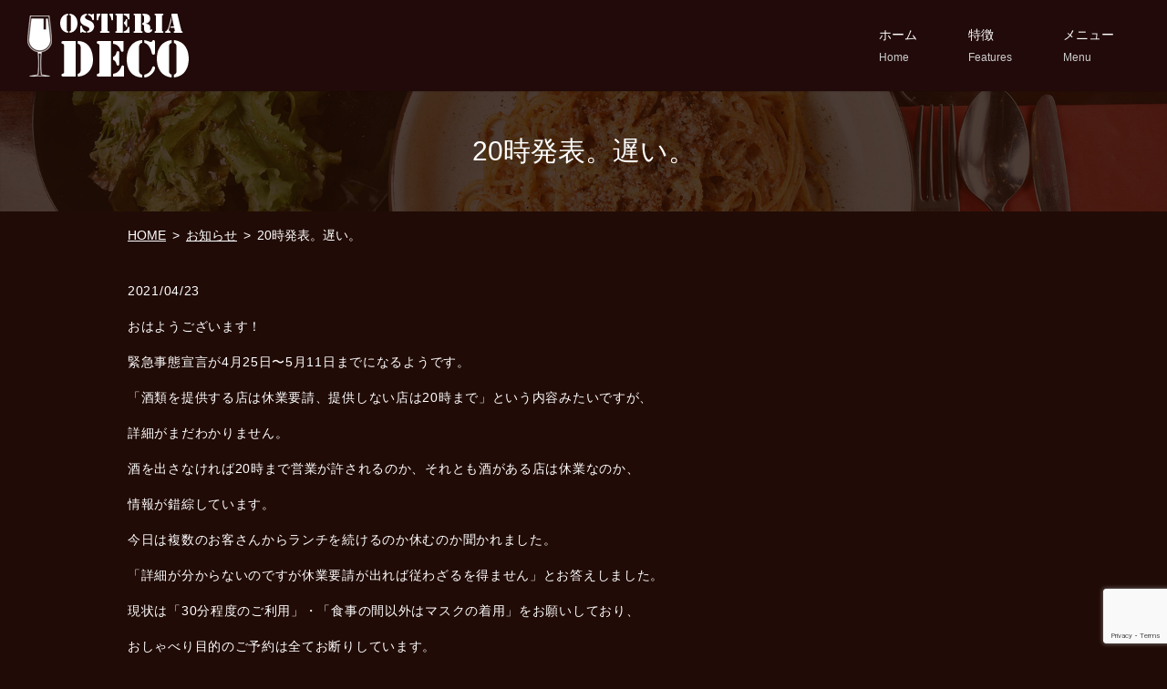

--- FILE ---
content_type: text/html; charset=UTF-8
request_url: https://www.osteria-deco.com/news/2340
body_size: 6636
content:
<!doctype html>
<!--[if IE]>
<html class="no-js ie" lang="ja">
<![endif]-->
<!--[if !IE]><!-->
<html class="no-js" lang="ja">
<!--<![endif]-->

<head>
  <meta charset="utf-8">
  <meta http-equiv="X-UA-Compatible" content="IE=edge,chrome=1">
  <meta name="viewport" content="width=device-width, initial-scale=1">
  <title>20時発表。遅い。</title>
  
		<!-- All in One SEO 4.1.5.3 -->
		<meta name="description" content="おはようございます！ 緊急事態宣言が4月25日〜5月11日までになるようです。 「酒類を提供する店は休業要請、提供しない店は20時まで」という内容みたいですが、 詳細がまだわかりません。 酒を出さなければ20時まで営業が […]" />
		<meta name="robots" content="max-image-preview:large" />
		<link rel="canonical" href="https://www.osteria-deco.com/news/2340" />
		<meta property="og:locale" content="ja_JP" />
		<meta property="og:site_name" content="OSTERIA DECO（オステリア デコ） |" />
		<meta property="og:type" content="article" />
		<meta property="og:title" content="20時発表。遅い。" />
		<meta property="og:description" content="おはようございます！ 緊急事態宣言が4月25日〜5月11日までになるようです。 「酒類を提供する店は休業要請、提供しない店は20時まで」という内容みたいですが、 詳細がまだわかりません。 酒を出さなければ20時まで営業が […]" />
		<meta property="og:url" content="https://www.osteria-deco.com/news/2340" />
		<meta property="og:image" content="https://www.osteria-deco.com/wp-content/uploads/logo_ogp.jpg" />
		<meta property="og:image:secure_url" content="https://www.osteria-deco.com/wp-content/uploads/logo_ogp.jpg" />
		<meta property="og:image:width" content="1200" />
		<meta property="og:image:height" content="630" />
		<meta property="article:published_time" content="2021-04-22T22:55:00+00:00" />
		<meta property="article:modified_time" content="2021-04-22T22:55:00+00:00" />
		<meta name="twitter:card" content="summary" />
		<meta name="twitter:domain" content="www.osteria-deco.com" />
		<meta name="twitter:title" content="20時発表。遅い。" />
		<meta name="twitter:description" content="おはようございます！ 緊急事態宣言が4月25日〜5月11日までになるようです。 「酒類を提供する店は休業要請、提供しない店は20時まで」という内容みたいですが、 詳細がまだわかりません。 酒を出さなければ20時まで営業が […]" />
		<meta name="twitter:image" content="https://www.osteria-deco.com/wp-content/uploads/logo_ogp.jpg" />
		<script type="application/ld+json" class="aioseo-schema">
			{"@context":"https:\/\/schema.org","@graph":[{"@type":"WebSite","@id":"https:\/\/www.osteria-deco.com\/#website","url":"https:\/\/www.osteria-deco.com\/","name":"OSTERIA DECO\uff08\u30aa\u30b9\u30c6\u30ea\u30a2 \u30c7\u30b3\uff09","inLanguage":"ja","publisher":{"@id":"https:\/\/www.osteria-deco.com\/#organization"}},{"@type":"Organization","@id":"https:\/\/www.osteria-deco.com\/#organization","name":"OSTERIA DECO\uff08\u30aa\u30b9\u30c6\u30ea\u30a2 \u30c7\u30b3\uff09","url":"https:\/\/www.osteria-deco.com\/"},{"@type":"BreadcrumbList","@id":"https:\/\/www.osteria-deco.com\/news\/2340#breadcrumblist","itemListElement":[{"@type":"ListItem","@id":"https:\/\/www.osteria-deco.com\/#listItem","position":1,"item":{"@type":"WebPage","@id":"https:\/\/www.osteria-deco.com\/","name":"\u30db\u30fc\u30e0","description":"\u753a\u7530\u99c5\u304b\u3089\u5f92\u6b693\u5206\u306b\u3042\u308b\u30ef\u30a4\u30f3\u5c45\u9152\u5c4b\u3001\u30aa\u30b9\u30c6\u30ea\u30a2 \u30c7\u30b3\u3067\u3059\u3002\u96a0\u308c\u5bb6\u98a8\u306a\u5e97\u5185\u3067\u3001\u304a\u9152\u3092\u304c\u3076\u304c\u3076\u98f2\u307f\u306a\u304c\u3089\u3001\u697d\u3057\u3044\u3072\u3068\u6642\u3092\u304a\u904e\u3054\u3057\u304f\u3060\u3055\u3044\u3002\u30a4\u30bf\u30ea\u30a2\u6599\u7406\u3092\u4e2d\u5fc3\u306b\u3001\u304a\u9152\u306b\u5408\u3046\u30e1\u30cb\u30e5\u30fc\u3092\u6570\u591a\u304f\u63c3\u3048\u307e\u3057\u305f\u3002\u3069\u3046\u305e\u304a\u6c17\u8efd\u306b\u304a\u8d8a\u3057\u304f\u3060\u3055\u3044\uff01","url":"https:\/\/www.osteria-deco.com\/"},"nextItem":"https:\/\/www.osteria-deco.com\/news\/#listItem"},{"@type":"ListItem","@id":"https:\/\/www.osteria-deco.com\/news\/#listItem","position":2,"item":{"@type":"WebPage","@id":"https:\/\/www.osteria-deco.com\/news\/","name":"\u304a\u77e5\u3089\u305b","description":"\u304a\u306f\u3088\u3046\u3054\u3056\u3044\u307e\u3059\uff01 \u7dca\u6025\u4e8b\u614b\u5ba3\u8a00\u304c4\u670825\u65e5\u301c5\u670811\u65e5\u307e\u3067\u306b\u306a\u308b\u3088\u3046\u3067\u3059\u3002 \u300c\u9152\u985e\u3092\u63d0\u4f9b\u3059\u308b\u5e97\u306f\u4f11\u696d\u8981\u8acb\u3001\u63d0\u4f9b\u3057\u306a\u3044\u5e97\u306f20\u6642\u307e\u3067\u300d\u3068\u3044\u3046\u5185\u5bb9\u307f\u305f\u3044\u3067\u3059\u304c\u3001 \u8a73\u7d30\u304c\u307e\u3060\u308f\u304b\u308a\u307e\u305b\u3093\u3002 \u9152\u3092\u51fa\u3055\u306a\u3051\u308c\u307020\u6642\u307e\u3067\u55b6\u696d\u304c [\u2026]","url":"https:\/\/www.osteria-deco.com\/news\/"},"previousItem":"https:\/\/www.osteria-deco.com\/#listItem"}]},{"@type":"Person","@id":"https:\/\/www.osteria-deco.com\/author\/authorname#author","url":"https:\/\/www.osteria-deco.com\/author\/authorname","name":"S10293671000001","image":{"@type":"ImageObject","@id":"https:\/\/www.osteria-deco.com\/news\/2340#authorImage","url":"https:\/\/secure.gravatar.com\/avatar\/daaf4b530823eb4ea5e1526afc22798b145fd0aa839ffaf4ee28d6e4131c1d11?s=96&d=mm&r=g","width":96,"height":96,"caption":"S10293671000001"}},{"@type":"WebPage","@id":"https:\/\/www.osteria-deco.com\/news\/2340#webpage","url":"https:\/\/www.osteria-deco.com\/news\/2340","name":"20\u6642\u767a\u8868\u3002\u9045\u3044\u3002","description":"\u304a\u306f\u3088\u3046\u3054\u3056\u3044\u307e\u3059\uff01 \u7dca\u6025\u4e8b\u614b\u5ba3\u8a00\u304c4\u670825\u65e5\u301c5\u670811\u65e5\u307e\u3067\u306b\u306a\u308b\u3088\u3046\u3067\u3059\u3002 \u300c\u9152\u985e\u3092\u63d0\u4f9b\u3059\u308b\u5e97\u306f\u4f11\u696d\u8981\u8acb\u3001\u63d0\u4f9b\u3057\u306a\u3044\u5e97\u306f20\u6642\u307e\u3067\u300d\u3068\u3044\u3046\u5185\u5bb9\u307f\u305f\u3044\u3067\u3059\u304c\u3001 \u8a73\u7d30\u304c\u307e\u3060\u308f\u304b\u308a\u307e\u305b\u3093\u3002 \u9152\u3092\u51fa\u3055\u306a\u3051\u308c\u307020\u6642\u307e\u3067\u55b6\u696d\u304c [\u2026]","inLanguage":"ja","isPartOf":{"@id":"https:\/\/www.osteria-deco.com\/#website"},"breadcrumb":{"@id":"https:\/\/www.osteria-deco.com\/news\/2340#breadcrumblist"},"author":"https:\/\/www.osteria-deco.com\/author\/authorname#author","creator":"https:\/\/www.osteria-deco.com\/author\/authorname#author","datePublished":"2021-04-23T07:55:00+09:00","dateModified":"2021-04-23T07:55:00+09:00"},{"@type":"Article","@id":"https:\/\/www.osteria-deco.com\/news\/2340#article","name":"20\u6642\u767a\u8868\u3002\u9045\u3044\u3002","description":"\u304a\u306f\u3088\u3046\u3054\u3056\u3044\u307e\u3059\uff01 \u7dca\u6025\u4e8b\u614b\u5ba3\u8a00\u304c4\u670825\u65e5\u301c5\u670811\u65e5\u307e\u3067\u306b\u306a\u308b\u3088\u3046\u3067\u3059\u3002 \u300c\u9152\u985e\u3092\u63d0\u4f9b\u3059\u308b\u5e97\u306f\u4f11\u696d\u8981\u8acb\u3001\u63d0\u4f9b\u3057\u306a\u3044\u5e97\u306f20\u6642\u307e\u3067\u300d\u3068\u3044\u3046\u5185\u5bb9\u307f\u305f\u3044\u3067\u3059\u304c\u3001 \u8a73\u7d30\u304c\u307e\u3060\u308f\u304b\u308a\u307e\u305b\u3093\u3002 \u9152\u3092\u51fa\u3055\u306a\u3051\u308c\u307020\u6642\u307e\u3067\u55b6\u696d\u304c [\u2026]","inLanguage":"ja","headline":"20\u6642\u767a\u8868\u3002\u9045\u3044\u3002","author":{"@id":"https:\/\/www.osteria-deco.com\/author\/authorname#author"},"publisher":{"@id":"https:\/\/www.osteria-deco.com\/#organization"},"datePublished":"2021-04-23T07:55:00+09:00","dateModified":"2021-04-23T07:55:00+09:00","articleSection":"\u304a\u77e5\u3089\u305b","mainEntityOfPage":{"@id":"https:\/\/www.osteria-deco.com\/news\/2340#webpage"},"isPartOf":{"@id":"https:\/\/www.osteria-deco.com\/news\/2340#webpage"}}]}
		</script>
		<!-- All in One SEO -->

<link rel='dns-prefetch' href='//www.google.com' />
<link rel="alternate" type="application/rss+xml" title="OSTERIA DECO（オステリア デコ） &raquo; 20時発表。遅い。 のコメントのフィード" href="https://www.osteria-deco.com/news/2340/feed" />
<style id='wp-img-auto-sizes-contain-inline-css' type='text/css'>
img:is([sizes=auto i],[sizes^="auto," i]){contain-intrinsic-size:3000px 1500px}
/*# sourceURL=wp-img-auto-sizes-contain-inline-css */
</style>
<style id='wp-block-library-inline-css' type='text/css'>
:root{--wp-block-synced-color:#7a00df;--wp-block-synced-color--rgb:122,0,223;--wp-bound-block-color:var(--wp-block-synced-color);--wp-editor-canvas-background:#ddd;--wp-admin-theme-color:#007cba;--wp-admin-theme-color--rgb:0,124,186;--wp-admin-theme-color-darker-10:#006ba1;--wp-admin-theme-color-darker-10--rgb:0,107,160.5;--wp-admin-theme-color-darker-20:#005a87;--wp-admin-theme-color-darker-20--rgb:0,90,135;--wp-admin-border-width-focus:2px}@media (min-resolution:192dpi){:root{--wp-admin-border-width-focus:1.5px}}.wp-element-button{cursor:pointer}:root .has-very-light-gray-background-color{background-color:#eee}:root .has-very-dark-gray-background-color{background-color:#313131}:root .has-very-light-gray-color{color:#eee}:root .has-very-dark-gray-color{color:#313131}:root .has-vivid-green-cyan-to-vivid-cyan-blue-gradient-background{background:linear-gradient(135deg,#00d084,#0693e3)}:root .has-purple-crush-gradient-background{background:linear-gradient(135deg,#34e2e4,#4721fb 50%,#ab1dfe)}:root .has-hazy-dawn-gradient-background{background:linear-gradient(135deg,#faaca8,#dad0ec)}:root .has-subdued-olive-gradient-background{background:linear-gradient(135deg,#fafae1,#67a671)}:root .has-atomic-cream-gradient-background{background:linear-gradient(135deg,#fdd79a,#004a59)}:root .has-nightshade-gradient-background{background:linear-gradient(135deg,#330968,#31cdcf)}:root .has-midnight-gradient-background{background:linear-gradient(135deg,#020381,#2874fc)}:root{--wp--preset--font-size--normal:16px;--wp--preset--font-size--huge:42px}.has-regular-font-size{font-size:1em}.has-larger-font-size{font-size:2.625em}.has-normal-font-size{font-size:var(--wp--preset--font-size--normal)}.has-huge-font-size{font-size:var(--wp--preset--font-size--huge)}.has-text-align-center{text-align:center}.has-text-align-left{text-align:left}.has-text-align-right{text-align:right}.has-fit-text{white-space:nowrap!important}#end-resizable-editor-section{display:none}.aligncenter{clear:both}.items-justified-left{justify-content:flex-start}.items-justified-center{justify-content:center}.items-justified-right{justify-content:flex-end}.items-justified-space-between{justify-content:space-between}.screen-reader-text{border:0;clip-path:inset(50%);height:1px;margin:-1px;overflow:hidden;padding:0;position:absolute;width:1px;word-wrap:normal!important}.screen-reader-text:focus{background-color:#ddd;clip-path:none;color:#444;display:block;font-size:1em;height:auto;left:5px;line-height:normal;padding:15px 23px 14px;text-decoration:none;top:5px;width:auto;z-index:100000}html :where(.has-border-color){border-style:solid}html :where([style*=border-top-color]){border-top-style:solid}html :where([style*=border-right-color]){border-right-style:solid}html :where([style*=border-bottom-color]){border-bottom-style:solid}html :where([style*=border-left-color]){border-left-style:solid}html :where([style*=border-width]){border-style:solid}html :where([style*=border-top-width]){border-top-style:solid}html :where([style*=border-right-width]){border-right-style:solid}html :where([style*=border-bottom-width]){border-bottom-style:solid}html :where([style*=border-left-width]){border-left-style:solid}html :where(img[class*=wp-image-]){height:auto;max-width:100%}:where(figure){margin:0 0 1em}html :where(.is-position-sticky){--wp-admin--admin-bar--position-offset:var(--wp-admin--admin-bar--height,0px)}@media screen and (max-width:600px){html :where(.is-position-sticky){--wp-admin--admin-bar--position-offset:0px}}
/*wp_block_styles_on_demand_placeholder:69720448cf229*/
/*# sourceURL=wp-block-library-inline-css */
</style>
<style id='classic-theme-styles-inline-css' type='text/css'>
/*! This file is auto-generated */
.wp-block-button__link{color:#fff;background-color:#32373c;border-radius:9999px;box-shadow:none;text-decoration:none;padding:calc(.667em + 2px) calc(1.333em + 2px);font-size:1.125em}.wp-block-file__button{background:#32373c;color:#fff;text-decoration:none}
/*# sourceURL=/wp-includes/css/classic-themes.min.css */
</style>
<link rel='stylesheet' id='contact-form-7-css' href='https://www.osteria-deco.com/wp-content/plugins/contact-form-7/includes/css/styles.css?ver=5.5.3' type='text/css' media='all' />
<script type="text/javascript" src="https://www.osteria-deco.com/wp-content/themes/osteria-deco.com_theme/assets/js/vendor/jquery.min.js?ver=6.9" id="jquery-js"></script>
<link rel='shortlink' href='https://www.osteria-deco.com/?p=2340' />
<style>.gallery .gallery-item img { width: auto; height: auto; }</style><style type="text/css">.recentcomments a{display:inline !important;padding:0 !important;margin:0 !important;}</style>  <link href="https://fonts.googleapis.com/css?family=Noto+Sans+JP:400,700&amp;subset=japanese" rel="stylesheet" />
  <link href="https://www.osteria-deco.com/wp-content/themes/osteria-deco.com_theme/assets/css/main.css?1769079880" rel="stylesheet">
  <link href="https://www.osteria-deco.com/wp-content/themes/osteria-deco.com_theme/assets/css/animate.min.css?1769079880" rel="stylesheet">
  <script src="https://www.osteria-deco.com/wp-content/themes/osteria-deco.com_theme/assets/js/vendor/respond.min.js"></script>
  <script type="application/ld+json">
  {
    "@context": "http://schema.org",
    "@type": "BreadcrumbList",
    "itemListElement":
    [
      {
      "@type": "ListItem",
      "position": 1,
      "item":
      {
        "@id": "https://www.osteria-deco.com/",
        "name": "OSTERIA DECO（オステリア デコ）"
      }
    },
{
      "@type": "ListItem",
      "position": 2,
      "item":
      {
        "@id": "https://www.osteria-deco.com/category/news/",
        "name": "お知らせ"
      }
    },
{
      "@type": "ListItem",
      "position": 3,
      "item":
      {
        "@id": "https://www.osteria-deco.com/news/2340/",
        "name": "20時発表。遅い。"
      }
    }    ]
  }
  </script>


  <script type="application/ld+json">
  {
    "@context": "http://schema.org/",
    "@type": "FoodEstablishment",
    "name": "OSTERIA DECO（オステリア デコ）",
    "address": "〒194-0013 東京都町田市原町田4-11-4 1F",
    "telephone": "042-726-7268",
    "faxNumber": "",
    "url": "https://www.osteria-deco.com",
    "email": "info@osteria-deco.com",
    "image": "https://www.osteria-deco.com/wp-content/uploads/logo_ogp.jpg",
    "logo": "https://www.osteria-deco.com/wp-content/uploads/logo_org.png"
  }
  </script>

</head>
<body class="scrollTop">

  <div id="fb-root"></div>
  <script>(function(d, s, id) {
    var js, fjs = d.getElementsByTagName(s)[0];
    if (d.getElementById(id)) return;
    js = d.createElement(s); js.id = id;
    js.src = 'https://connect.facebook.net/ja_JP/sdk.js#xfbml=1&version=v2.12';
    fjs.parentNode.insertBefore(js, fjs);
  }(document, 'script', 'facebook-jssdk'));</script>

  <header>
    <div class="primary_header">
      <div class="container">
        <div class="row">
                    <div class="title">
            <a href="https://www.osteria-deco.com/">
              <img src="/wp-content/uploads/logo.png" alt="OSTERIA DECO（オステリア デコ）">
            </a>
          </div>
          <nav class="global_nav">
            
            <ul><li><a href="https://www.osteria-deco.com/" title="Home">ホーム<span class='subtitle'>Home</span></a></li>
<li><a href="https://www.osteria-deco.com/quality" title="Features">特徴<span class='subtitle'>Features</span></a></li>
<li><a href="https://www.osteria-deco.com/menu" title="Menu">メニュー<span class='subtitle'>Menu</span></a></li>
</ul>            <div class="menu_icon sp-notext">
              <a href="#menu"><i class="hamburger"></i>MENU</a>
            </div>
          </nav>
        </div>
      </div>
    </div>
  </header>
  <main>
          <h1>20時発表。遅い。            </h1>
    
    <section class="crumbs_area">
      <div class="container gutters">
        <div class="row">
          <div class="col span_12">
                <ul class="col span_12">
              <li><a href="https://www.osteria-deco.com">HOME</a></li>
                      <li><a href="https://www.osteria-deco.com/category/news">お知らせ</a></li>
                      <li>20時発表。遅い。</li>
                  </ul>
            </div>
        </div>
      </div>
    </section>
          <article style="margin-bottom: 5%;">
      <div class="container gutters">
              <div class="row">
          <div class="col span_12">
            <p>2021/04/23</p>
            <p><p>おはようございます！</p>
<p>緊急事態宣言が4月25日〜5月11日までになるようです。</p>
<p>「酒類を提供する店は休業要請、提供しない店は20時まで」という内容みたいですが、</p>
<p>詳細がまだわかりません。</p>
<p>酒を出さなければ20時まで営業が許されるのか、それとも酒がある店は休業なのか、</p>
<p>情報が錯綜しています。</p>
<p>今日は複数のお客さんからランチを続けるのか休むのか聞かれました。</p>
<p>「詳細が分からないのですが休業要請が出れば従わざるを得ません」とお答えしました。</p>
<p>現状は「30分程度のご利用」・「食事の間以外はマスクの着用」をお願いしており、</p>
<p>おしゃべり目的のご予約は全てお断りしています。</p>
<p>それでも休業しなければいけないのでしょうか？</p>
<p>営業を望んで頂けるのならランチだけでもやりたいと思っております。</p>
<p>とりあえず週末分の食材の発注はキャンセルしました。</p>
<p>20時から菅総理の会見、その後小池都知事の会見らしいです。</p></p>
          </div>
        </div>
                  </div>

    </article>

    <section>
      <div class="container gutters">
        <div class='row tile'>
          <div class="col span_6">
            <a href="https://www.osteria-deco.com/news/2338" rel="prev">持ち込みならOK？</a>          </div>
          <div class="col span_6 pc-text-right">
            <a href="https://www.osteria-deco.com/news/2342" rel="next">本日、最後の晩餐です。</a>          </div>
        </div>
      </div>
    </section>
        </main>
<section class="share_button">
  <div class="container">
    <!-- Facebook -->
    <div class="fb-share-button" data-href="https://www.osteria-deco.com/news/2340" data-layout="button" data-size="small" data-mobile-iframe="false"><a class="fb-xfbml-parse-ignore" target="_blank" href="https://www.facebook.com/sharer/sharer.php?u=http%3A%2F%2Fwww.%2F&amp;src=sdkpreparse">シェア</a></div>
    <!-- Twitter -->
    <a href="https://twitter.com/share" class="twitter-share-button" data-lang="ja">ツイート</a>
    <script>!function(d,s,id){var js,fjs=d.getElementsByTagName(s)[0],p=/^http:/.test(d.location)?'http':'https';if(!d.getElementById(id)){js=d.createElement(s);js.id=id;js.src=p+'://platform.twitter.com/widgets.js';fjs.parentNode.insertBefore(js,fjs);}}(document,'script','twitter-wjs');</script>
    <!-- LINE -->
    <div class="line-it-button" data-lang="ja" data-type="share-a" data-url="https://www.osteria-deco.com/news/2340" style="display: none;"></div>
    <script src="https://d.line-scdn.net/r/web/social-plugin/js/thirdparty/loader.min.js" async="async" defer="defer"></script>
  </div>
</section>
  <footer>
    <div class="container">
      <div class="row nav">
        <nav class="col span_12">
          <ul><li><a href="https://www.osteria-deco.com/">HOME</a></li>
<li><a href="https://www.osteria-deco.com/quality">特徴</a></li>
<li><a href="https://www.osteria-deco.com/menu">メニュー</a></li>
<li><a href="https://www.osteria-deco.com/policy">プライバシーポリシー</a></li>
</ul>        </nav>
      </div>
      <div class="row copyright">
        <div class="col span_12">
          <p>Copyright &copy; OSTERIA DECO（オステリア デコ） All Rights Reserved.<br>
            【掲載の記事・写真・イラストなどの無断複写・転載等を禁じます】</p>
        </div>
      </div>
    </div>
        <p class="pagetop"><a href="#top"><object type="image/svg+xml" data="https://www.osteria-deco.com/wp-content/themes/osteria-deco.com_theme/assets/img/parts/btn_scroll_top.svg"></object></a></p>
  </footer>

  <script src="https://www.osteria-deco.com/wp-content/themes/osteria-deco.com_theme/assets/js/vendor/bundle.js"></script>
  <script src="https://www.osteria-deco.com/wp-content/themes/osteria-deco.com_theme/assets/js/vendor/wow.min.js"></script>
  <script src="https://www.osteria-deco.com/wp-content/themes/osteria-deco.com_theme/assets/js/main.js?1769079880"></script>

  </head><script type="speculationrules">
{"prefetch":[{"source":"document","where":{"and":[{"href_matches":"/*"},{"not":{"href_matches":["/wp-*.php","/wp-admin/*","/wp-content/uploads/*","/wp-content/*","/wp-content/plugins/*","/wp-content/themes/osteria-deco.com_theme/*","/*\\?(.+)"]}},{"not":{"selector_matches":"a[rel~=\"nofollow\"]"}},{"not":{"selector_matches":".no-prefetch, .no-prefetch a"}}]},"eagerness":"conservative"}]}
</script>
<script type="text/javascript" src="https://www.osteria-deco.com/wp-includes/js/dist/vendor/wp-polyfill.min.js?ver=3.15.0" id="wp-polyfill-js"></script>
<script type="text/javascript" id="contact-form-7-js-extra">
/* <![CDATA[ */
var wpcf7 = {"api":{"root":"https://www.osteria-deco.com/wp-json/","namespace":"contact-form-7/v1"}};
//# sourceURL=contact-form-7-js-extra
/* ]]> */
</script>
<script type="text/javascript" src="https://www.osteria-deco.com/wp-content/plugins/contact-form-7/includes/js/index.js?ver=5.5.3" id="contact-form-7-js"></script>
<script type="text/javascript" src="https://www.google.com/recaptcha/api.js?render=6LeU24cdAAAAAGIMTQTQ1B1UWIOdYiWzmP_PYdj9&amp;ver=3.0" id="google-recaptcha-js"></script>
<script type="text/javascript" id="wpcf7-recaptcha-js-extra">
/* <![CDATA[ */
var wpcf7_recaptcha = {"sitekey":"6LeU24cdAAAAAGIMTQTQ1B1UWIOdYiWzmP_PYdj9","actions":{"homepage":"homepage","contactform":"contactform"}};
//# sourceURL=wpcf7-recaptcha-js-extra
/* ]]> */
</script>
<script type="text/javascript" src="https://www.osteria-deco.com/wp-content/plugins/contact-form-7/modules/recaptcha/index.js?ver=5.5.3" id="wpcf7-recaptcha-js"></script>
</body>
</html>


--- FILE ---
content_type: text/html; charset=utf-8
request_url: https://www.google.com/recaptcha/api2/anchor?ar=1&k=6LeU24cdAAAAAGIMTQTQ1B1UWIOdYiWzmP_PYdj9&co=aHR0cHM6Ly93d3cub3N0ZXJpYS1kZWNvLmNvbTo0NDM.&hl=en&v=PoyoqOPhxBO7pBk68S4YbpHZ&size=invisible&anchor-ms=20000&execute-ms=30000&cb=41nw27ehhh7n
body_size: 48517
content:
<!DOCTYPE HTML><html dir="ltr" lang="en"><head><meta http-equiv="Content-Type" content="text/html; charset=UTF-8">
<meta http-equiv="X-UA-Compatible" content="IE=edge">
<title>reCAPTCHA</title>
<style type="text/css">
/* cyrillic-ext */
@font-face {
  font-family: 'Roboto';
  font-style: normal;
  font-weight: 400;
  font-stretch: 100%;
  src: url(//fonts.gstatic.com/s/roboto/v48/KFO7CnqEu92Fr1ME7kSn66aGLdTylUAMa3GUBHMdazTgWw.woff2) format('woff2');
  unicode-range: U+0460-052F, U+1C80-1C8A, U+20B4, U+2DE0-2DFF, U+A640-A69F, U+FE2E-FE2F;
}
/* cyrillic */
@font-face {
  font-family: 'Roboto';
  font-style: normal;
  font-weight: 400;
  font-stretch: 100%;
  src: url(//fonts.gstatic.com/s/roboto/v48/KFO7CnqEu92Fr1ME7kSn66aGLdTylUAMa3iUBHMdazTgWw.woff2) format('woff2');
  unicode-range: U+0301, U+0400-045F, U+0490-0491, U+04B0-04B1, U+2116;
}
/* greek-ext */
@font-face {
  font-family: 'Roboto';
  font-style: normal;
  font-weight: 400;
  font-stretch: 100%;
  src: url(//fonts.gstatic.com/s/roboto/v48/KFO7CnqEu92Fr1ME7kSn66aGLdTylUAMa3CUBHMdazTgWw.woff2) format('woff2');
  unicode-range: U+1F00-1FFF;
}
/* greek */
@font-face {
  font-family: 'Roboto';
  font-style: normal;
  font-weight: 400;
  font-stretch: 100%;
  src: url(//fonts.gstatic.com/s/roboto/v48/KFO7CnqEu92Fr1ME7kSn66aGLdTylUAMa3-UBHMdazTgWw.woff2) format('woff2');
  unicode-range: U+0370-0377, U+037A-037F, U+0384-038A, U+038C, U+038E-03A1, U+03A3-03FF;
}
/* math */
@font-face {
  font-family: 'Roboto';
  font-style: normal;
  font-weight: 400;
  font-stretch: 100%;
  src: url(//fonts.gstatic.com/s/roboto/v48/KFO7CnqEu92Fr1ME7kSn66aGLdTylUAMawCUBHMdazTgWw.woff2) format('woff2');
  unicode-range: U+0302-0303, U+0305, U+0307-0308, U+0310, U+0312, U+0315, U+031A, U+0326-0327, U+032C, U+032F-0330, U+0332-0333, U+0338, U+033A, U+0346, U+034D, U+0391-03A1, U+03A3-03A9, U+03B1-03C9, U+03D1, U+03D5-03D6, U+03F0-03F1, U+03F4-03F5, U+2016-2017, U+2034-2038, U+203C, U+2040, U+2043, U+2047, U+2050, U+2057, U+205F, U+2070-2071, U+2074-208E, U+2090-209C, U+20D0-20DC, U+20E1, U+20E5-20EF, U+2100-2112, U+2114-2115, U+2117-2121, U+2123-214F, U+2190, U+2192, U+2194-21AE, U+21B0-21E5, U+21F1-21F2, U+21F4-2211, U+2213-2214, U+2216-22FF, U+2308-230B, U+2310, U+2319, U+231C-2321, U+2336-237A, U+237C, U+2395, U+239B-23B7, U+23D0, U+23DC-23E1, U+2474-2475, U+25AF, U+25B3, U+25B7, U+25BD, U+25C1, U+25CA, U+25CC, U+25FB, U+266D-266F, U+27C0-27FF, U+2900-2AFF, U+2B0E-2B11, U+2B30-2B4C, U+2BFE, U+3030, U+FF5B, U+FF5D, U+1D400-1D7FF, U+1EE00-1EEFF;
}
/* symbols */
@font-face {
  font-family: 'Roboto';
  font-style: normal;
  font-weight: 400;
  font-stretch: 100%;
  src: url(//fonts.gstatic.com/s/roboto/v48/KFO7CnqEu92Fr1ME7kSn66aGLdTylUAMaxKUBHMdazTgWw.woff2) format('woff2');
  unicode-range: U+0001-000C, U+000E-001F, U+007F-009F, U+20DD-20E0, U+20E2-20E4, U+2150-218F, U+2190, U+2192, U+2194-2199, U+21AF, U+21E6-21F0, U+21F3, U+2218-2219, U+2299, U+22C4-22C6, U+2300-243F, U+2440-244A, U+2460-24FF, U+25A0-27BF, U+2800-28FF, U+2921-2922, U+2981, U+29BF, U+29EB, U+2B00-2BFF, U+4DC0-4DFF, U+FFF9-FFFB, U+10140-1018E, U+10190-1019C, U+101A0, U+101D0-101FD, U+102E0-102FB, U+10E60-10E7E, U+1D2C0-1D2D3, U+1D2E0-1D37F, U+1F000-1F0FF, U+1F100-1F1AD, U+1F1E6-1F1FF, U+1F30D-1F30F, U+1F315, U+1F31C, U+1F31E, U+1F320-1F32C, U+1F336, U+1F378, U+1F37D, U+1F382, U+1F393-1F39F, U+1F3A7-1F3A8, U+1F3AC-1F3AF, U+1F3C2, U+1F3C4-1F3C6, U+1F3CA-1F3CE, U+1F3D4-1F3E0, U+1F3ED, U+1F3F1-1F3F3, U+1F3F5-1F3F7, U+1F408, U+1F415, U+1F41F, U+1F426, U+1F43F, U+1F441-1F442, U+1F444, U+1F446-1F449, U+1F44C-1F44E, U+1F453, U+1F46A, U+1F47D, U+1F4A3, U+1F4B0, U+1F4B3, U+1F4B9, U+1F4BB, U+1F4BF, U+1F4C8-1F4CB, U+1F4D6, U+1F4DA, U+1F4DF, U+1F4E3-1F4E6, U+1F4EA-1F4ED, U+1F4F7, U+1F4F9-1F4FB, U+1F4FD-1F4FE, U+1F503, U+1F507-1F50B, U+1F50D, U+1F512-1F513, U+1F53E-1F54A, U+1F54F-1F5FA, U+1F610, U+1F650-1F67F, U+1F687, U+1F68D, U+1F691, U+1F694, U+1F698, U+1F6AD, U+1F6B2, U+1F6B9-1F6BA, U+1F6BC, U+1F6C6-1F6CF, U+1F6D3-1F6D7, U+1F6E0-1F6EA, U+1F6F0-1F6F3, U+1F6F7-1F6FC, U+1F700-1F7FF, U+1F800-1F80B, U+1F810-1F847, U+1F850-1F859, U+1F860-1F887, U+1F890-1F8AD, U+1F8B0-1F8BB, U+1F8C0-1F8C1, U+1F900-1F90B, U+1F93B, U+1F946, U+1F984, U+1F996, U+1F9E9, U+1FA00-1FA6F, U+1FA70-1FA7C, U+1FA80-1FA89, U+1FA8F-1FAC6, U+1FACE-1FADC, U+1FADF-1FAE9, U+1FAF0-1FAF8, U+1FB00-1FBFF;
}
/* vietnamese */
@font-face {
  font-family: 'Roboto';
  font-style: normal;
  font-weight: 400;
  font-stretch: 100%;
  src: url(//fonts.gstatic.com/s/roboto/v48/KFO7CnqEu92Fr1ME7kSn66aGLdTylUAMa3OUBHMdazTgWw.woff2) format('woff2');
  unicode-range: U+0102-0103, U+0110-0111, U+0128-0129, U+0168-0169, U+01A0-01A1, U+01AF-01B0, U+0300-0301, U+0303-0304, U+0308-0309, U+0323, U+0329, U+1EA0-1EF9, U+20AB;
}
/* latin-ext */
@font-face {
  font-family: 'Roboto';
  font-style: normal;
  font-weight: 400;
  font-stretch: 100%;
  src: url(//fonts.gstatic.com/s/roboto/v48/KFO7CnqEu92Fr1ME7kSn66aGLdTylUAMa3KUBHMdazTgWw.woff2) format('woff2');
  unicode-range: U+0100-02BA, U+02BD-02C5, U+02C7-02CC, U+02CE-02D7, U+02DD-02FF, U+0304, U+0308, U+0329, U+1D00-1DBF, U+1E00-1E9F, U+1EF2-1EFF, U+2020, U+20A0-20AB, U+20AD-20C0, U+2113, U+2C60-2C7F, U+A720-A7FF;
}
/* latin */
@font-face {
  font-family: 'Roboto';
  font-style: normal;
  font-weight: 400;
  font-stretch: 100%;
  src: url(//fonts.gstatic.com/s/roboto/v48/KFO7CnqEu92Fr1ME7kSn66aGLdTylUAMa3yUBHMdazQ.woff2) format('woff2');
  unicode-range: U+0000-00FF, U+0131, U+0152-0153, U+02BB-02BC, U+02C6, U+02DA, U+02DC, U+0304, U+0308, U+0329, U+2000-206F, U+20AC, U+2122, U+2191, U+2193, U+2212, U+2215, U+FEFF, U+FFFD;
}
/* cyrillic-ext */
@font-face {
  font-family: 'Roboto';
  font-style: normal;
  font-weight: 500;
  font-stretch: 100%;
  src: url(//fonts.gstatic.com/s/roboto/v48/KFO7CnqEu92Fr1ME7kSn66aGLdTylUAMa3GUBHMdazTgWw.woff2) format('woff2');
  unicode-range: U+0460-052F, U+1C80-1C8A, U+20B4, U+2DE0-2DFF, U+A640-A69F, U+FE2E-FE2F;
}
/* cyrillic */
@font-face {
  font-family: 'Roboto';
  font-style: normal;
  font-weight: 500;
  font-stretch: 100%;
  src: url(//fonts.gstatic.com/s/roboto/v48/KFO7CnqEu92Fr1ME7kSn66aGLdTylUAMa3iUBHMdazTgWw.woff2) format('woff2');
  unicode-range: U+0301, U+0400-045F, U+0490-0491, U+04B0-04B1, U+2116;
}
/* greek-ext */
@font-face {
  font-family: 'Roboto';
  font-style: normal;
  font-weight: 500;
  font-stretch: 100%;
  src: url(//fonts.gstatic.com/s/roboto/v48/KFO7CnqEu92Fr1ME7kSn66aGLdTylUAMa3CUBHMdazTgWw.woff2) format('woff2');
  unicode-range: U+1F00-1FFF;
}
/* greek */
@font-face {
  font-family: 'Roboto';
  font-style: normal;
  font-weight: 500;
  font-stretch: 100%;
  src: url(//fonts.gstatic.com/s/roboto/v48/KFO7CnqEu92Fr1ME7kSn66aGLdTylUAMa3-UBHMdazTgWw.woff2) format('woff2');
  unicode-range: U+0370-0377, U+037A-037F, U+0384-038A, U+038C, U+038E-03A1, U+03A3-03FF;
}
/* math */
@font-face {
  font-family: 'Roboto';
  font-style: normal;
  font-weight: 500;
  font-stretch: 100%;
  src: url(//fonts.gstatic.com/s/roboto/v48/KFO7CnqEu92Fr1ME7kSn66aGLdTylUAMawCUBHMdazTgWw.woff2) format('woff2');
  unicode-range: U+0302-0303, U+0305, U+0307-0308, U+0310, U+0312, U+0315, U+031A, U+0326-0327, U+032C, U+032F-0330, U+0332-0333, U+0338, U+033A, U+0346, U+034D, U+0391-03A1, U+03A3-03A9, U+03B1-03C9, U+03D1, U+03D5-03D6, U+03F0-03F1, U+03F4-03F5, U+2016-2017, U+2034-2038, U+203C, U+2040, U+2043, U+2047, U+2050, U+2057, U+205F, U+2070-2071, U+2074-208E, U+2090-209C, U+20D0-20DC, U+20E1, U+20E5-20EF, U+2100-2112, U+2114-2115, U+2117-2121, U+2123-214F, U+2190, U+2192, U+2194-21AE, U+21B0-21E5, U+21F1-21F2, U+21F4-2211, U+2213-2214, U+2216-22FF, U+2308-230B, U+2310, U+2319, U+231C-2321, U+2336-237A, U+237C, U+2395, U+239B-23B7, U+23D0, U+23DC-23E1, U+2474-2475, U+25AF, U+25B3, U+25B7, U+25BD, U+25C1, U+25CA, U+25CC, U+25FB, U+266D-266F, U+27C0-27FF, U+2900-2AFF, U+2B0E-2B11, U+2B30-2B4C, U+2BFE, U+3030, U+FF5B, U+FF5D, U+1D400-1D7FF, U+1EE00-1EEFF;
}
/* symbols */
@font-face {
  font-family: 'Roboto';
  font-style: normal;
  font-weight: 500;
  font-stretch: 100%;
  src: url(//fonts.gstatic.com/s/roboto/v48/KFO7CnqEu92Fr1ME7kSn66aGLdTylUAMaxKUBHMdazTgWw.woff2) format('woff2');
  unicode-range: U+0001-000C, U+000E-001F, U+007F-009F, U+20DD-20E0, U+20E2-20E4, U+2150-218F, U+2190, U+2192, U+2194-2199, U+21AF, U+21E6-21F0, U+21F3, U+2218-2219, U+2299, U+22C4-22C6, U+2300-243F, U+2440-244A, U+2460-24FF, U+25A0-27BF, U+2800-28FF, U+2921-2922, U+2981, U+29BF, U+29EB, U+2B00-2BFF, U+4DC0-4DFF, U+FFF9-FFFB, U+10140-1018E, U+10190-1019C, U+101A0, U+101D0-101FD, U+102E0-102FB, U+10E60-10E7E, U+1D2C0-1D2D3, U+1D2E0-1D37F, U+1F000-1F0FF, U+1F100-1F1AD, U+1F1E6-1F1FF, U+1F30D-1F30F, U+1F315, U+1F31C, U+1F31E, U+1F320-1F32C, U+1F336, U+1F378, U+1F37D, U+1F382, U+1F393-1F39F, U+1F3A7-1F3A8, U+1F3AC-1F3AF, U+1F3C2, U+1F3C4-1F3C6, U+1F3CA-1F3CE, U+1F3D4-1F3E0, U+1F3ED, U+1F3F1-1F3F3, U+1F3F5-1F3F7, U+1F408, U+1F415, U+1F41F, U+1F426, U+1F43F, U+1F441-1F442, U+1F444, U+1F446-1F449, U+1F44C-1F44E, U+1F453, U+1F46A, U+1F47D, U+1F4A3, U+1F4B0, U+1F4B3, U+1F4B9, U+1F4BB, U+1F4BF, U+1F4C8-1F4CB, U+1F4D6, U+1F4DA, U+1F4DF, U+1F4E3-1F4E6, U+1F4EA-1F4ED, U+1F4F7, U+1F4F9-1F4FB, U+1F4FD-1F4FE, U+1F503, U+1F507-1F50B, U+1F50D, U+1F512-1F513, U+1F53E-1F54A, U+1F54F-1F5FA, U+1F610, U+1F650-1F67F, U+1F687, U+1F68D, U+1F691, U+1F694, U+1F698, U+1F6AD, U+1F6B2, U+1F6B9-1F6BA, U+1F6BC, U+1F6C6-1F6CF, U+1F6D3-1F6D7, U+1F6E0-1F6EA, U+1F6F0-1F6F3, U+1F6F7-1F6FC, U+1F700-1F7FF, U+1F800-1F80B, U+1F810-1F847, U+1F850-1F859, U+1F860-1F887, U+1F890-1F8AD, U+1F8B0-1F8BB, U+1F8C0-1F8C1, U+1F900-1F90B, U+1F93B, U+1F946, U+1F984, U+1F996, U+1F9E9, U+1FA00-1FA6F, U+1FA70-1FA7C, U+1FA80-1FA89, U+1FA8F-1FAC6, U+1FACE-1FADC, U+1FADF-1FAE9, U+1FAF0-1FAF8, U+1FB00-1FBFF;
}
/* vietnamese */
@font-face {
  font-family: 'Roboto';
  font-style: normal;
  font-weight: 500;
  font-stretch: 100%;
  src: url(//fonts.gstatic.com/s/roboto/v48/KFO7CnqEu92Fr1ME7kSn66aGLdTylUAMa3OUBHMdazTgWw.woff2) format('woff2');
  unicode-range: U+0102-0103, U+0110-0111, U+0128-0129, U+0168-0169, U+01A0-01A1, U+01AF-01B0, U+0300-0301, U+0303-0304, U+0308-0309, U+0323, U+0329, U+1EA0-1EF9, U+20AB;
}
/* latin-ext */
@font-face {
  font-family: 'Roboto';
  font-style: normal;
  font-weight: 500;
  font-stretch: 100%;
  src: url(//fonts.gstatic.com/s/roboto/v48/KFO7CnqEu92Fr1ME7kSn66aGLdTylUAMa3KUBHMdazTgWw.woff2) format('woff2');
  unicode-range: U+0100-02BA, U+02BD-02C5, U+02C7-02CC, U+02CE-02D7, U+02DD-02FF, U+0304, U+0308, U+0329, U+1D00-1DBF, U+1E00-1E9F, U+1EF2-1EFF, U+2020, U+20A0-20AB, U+20AD-20C0, U+2113, U+2C60-2C7F, U+A720-A7FF;
}
/* latin */
@font-face {
  font-family: 'Roboto';
  font-style: normal;
  font-weight: 500;
  font-stretch: 100%;
  src: url(//fonts.gstatic.com/s/roboto/v48/KFO7CnqEu92Fr1ME7kSn66aGLdTylUAMa3yUBHMdazQ.woff2) format('woff2');
  unicode-range: U+0000-00FF, U+0131, U+0152-0153, U+02BB-02BC, U+02C6, U+02DA, U+02DC, U+0304, U+0308, U+0329, U+2000-206F, U+20AC, U+2122, U+2191, U+2193, U+2212, U+2215, U+FEFF, U+FFFD;
}
/* cyrillic-ext */
@font-face {
  font-family: 'Roboto';
  font-style: normal;
  font-weight: 900;
  font-stretch: 100%;
  src: url(//fonts.gstatic.com/s/roboto/v48/KFO7CnqEu92Fr1ME7kSn66aGLdTylUAMa3GUBHMdazTgWw.woff2) format('woff2');
  unicode-range: U+0460-052F, U+1C80-1C8A, U+20B4, U+2DE0-2DFF, U+A640-A69F, U+FE2E-FE2F;
}
/* cyrillic */
@font-face {
  font-family: 'Roboto';
  font-style: normal;
  font-weight: 900;
  font-stretch: 100%;
  src: url(//fonts.gstatic.com/s/roboto/v48/KFO7CnqEu92Fr1ME7kSn66aGLdTylUAMa3iUBHMdazTgWw.woff2) format('woff2');
  unicode-range: U+0301, U+0400-045F, U+0490-0491, U+04B0-04B1, U+2116;
}
/* greek-ext */
@font-face {
  font-family: 'Roboto';
  font-style: normal;
  font-weight: 900;
  font-stretch: 100%;
  src: url(//fonts.gstatic.com/s/roboto/v48/KFO7CnqEu92Fr1ME7kSn66aGLdTylUAMa3CUBHMdazTgWw.woff2) format('woff2');
  unicode-range: U+1F00-1FFF;
}
/* greek */
@font-face {
  font-family: 'Roboto';
  font-style: normal;
  font-weight: 900;
  font-stretch: 100%;
  src: url(//fonts.gstatic.com/s/roboto/v48/KFO7CnqEu92Fr1ME7kSn66aGLdTylUAMa3-UBHMdazTgWw.woff2) format('woff2');
  unicode-range: U+0370-0377, U+037A-037F, U+0384-038A, U+038C, U+038E-03A1, U+03A3-03FF;
}
/* math */
@font-face {
  font-family: 'Roboto';
  font-style: normal;
  font-weight: 900;
  font-stretch: 100%;
  src: url(//fonts.gstatic.com/s/roboto/v48/KFO7CnqEu92Fr1ME7kSn66aGLdTylUAMawCUBHMdazTgWw.woff2) format('woff2');
  unicode-range: U+0302-0303, U+0305, U+0307-0308, U+0310, U+0312, U+0315, U+031A, U+0326-0327, U+032C, U+032F-0330, U+0332-0333, U+0338, U+033A, U+0346, U+034D, U+0391-03A1, U+03A3-03A9, U+03B1-03C9, U+03D1, U+03D5-03D6, U+03F0-03F1, U+03F4-03F5, U+2016-2017, U+2034-2038, U+203C, U+2040, U+2043, U+2047, U+2050, U+2057, U+205F, U+2070-2071, U+2074-208E, U+2090-209C, U+20D0-20DC, U+20E1, U+20E5-20EF, U+2100-2112, U+2114-2115, U+2117-2121, U+2123-214F, U+2190, U+2192, U+2194-21AE, U+21B0-21E5, U+21F1-21F2, U+21F4-2211, U+2213-2214, U+2216-22FF, U+2308-230B, U+2310, U+2319, U+231C-2321, U+2336-237A, U+237C, U+2395, U+239B-23B7, U+23D0, U+23DC-23E1, U+2474-2475, U+25AF, U+25B3, U+25B7, U+25BD, U+25C1, U+25CA, U+25CC, U+25FB, U+266D-266F, U+27C0-27FF, U+2900-2AFF, U+2B0E-2B11, U+2B30-2B4C, U+2BFE, U+3030, U+FF5B, U+FF5D, U+1D400-1D7FF, U+1EE00-1EEFF;
}
/* symbols */
@font-face {
  font-family: 'Roboto';
  font-style: normal;
  font-weight: 900;
  font-stretch: 100%;
  src: url(//fonts.gstatic.com/s/roboto/v48/KFO7CnqEu92Fr1ME7kSn66aGLdTylUAMaxKUBHMdazTgWw.woff2) format('woff2');
  unicode-range: U+0001-000C, U+000E-001F, U+007F-009F, U+20DD-20E0, U+20E2-20E4, U+2150-218F, U+2190, U+2192, U+2194-2199, U+21AF, U+21E6-21F0, U+21F3, U+2218-2219, U+2299, U+22C4-22C6, U+2300-243F, U+2440-244A, U+2460-24FF, U+25A0-27BF, U+2800-28FF, U+2921-2922, U+2981, U+29BF, U+29EB, U+2B00-2BFF, U+4DC0-4DFF, U+FFF9-FFFB, U+10140-1018E, U+10190-1019C, U+101A0, U+101D0-101FD, U+102E0-102FB, U+10E60-10E7E, U+1D2C0-1D2D3, U+1D2E0-1D37F, U+1F000-1F0FF, U+1F100-1F1AD, U+1F1E6-1F1FF, U+1F30D-1F30F, U+1F315, U+1F31C, U+1F31E, U+1F320-1F32C, U+1F336, U+1F378, U+1F37D, U+1F382, U+1F393-1F39F, U+1F3A7-1F3A8, U+1F3AC-1F3AF, U+1F3C2, U+1F3C4-1F3C6, U+1F3CA-1F3CE, U+1F3D4-1F3E0, U+1F3ED, U+1F3F1-1F3F3, U+1F3F5-1F3F7, U+1F408, U+1F415, U+1F41F, U+1F426, U+1F43F, U+1F441-1F442, U+1F444, U+1F446-1F449, U+1F44C-1F44E, U+1F453, U+1F46A, U+1F47D, U+1F4A3, U+1F4B0, U+1F4B3, U+1F4B9, U+1F4BB, U+1F4BF, U+1F4C8-1F4CB, U+1F4D6, U+1F4DA, U+1F4DF, U+1F4E3-1F4E6, U+1F4EA-1F4ED, U+1F4F7, U+1F4F9-1F4FB, U+1F4FD-1F4FE, U+1F503, U+1F507-1F50B, U+1F50D, U+1F512-1F513, U+1F53E-1F54A, U+1F54F-1F5FA, U+1F610, U+1F650-1F67F, U+1F687, U+1F68D, U+1F691, U+1F694, U+1F698, U+1F6AD, U+1F6B2, U+1F6B9-1F6BA, U+1F6BC, U+1F6C6-1F6CF, U+1F6D3-1F6D7, U+1F6E0-1F6EA, U+1F6F0-1F6F3, U+1F6F7-1F6FC, U+1F700-1F7FF, U+1F800-1F80B, U+1F810-1F847, U+1F850-1F859, U+1F860-1F887, U+1F890-1F8AD, U+1F8B0-1F8BB, U+1F8C0-1F8C1, U+1F900-1F90B, U+1F93B, U+1F946, U+1F984, U+1F996, U+1F9E9, U+1FA00-1FA6F, U+1FA70-1FA7C, U+1FA80-1FA89, U+1FA8F-1FAC6, U+1FACE-1FADC, U+1FADF-1FAE9, U+1FAF0-1FAF8, U+1FB00-1FBFF;
}
/* vietnamese */
@font-face {
  font-family: 'Roboto';
  font-style: normal;
  font-weight: 900;
  font-stretch: 100%;
  src: url(//fonts.gstatic.com/s/roboto/v48/KFO7CnqEu92Fr1ME7kSn66aGLdTylUAMa3OUBHMdazTgWw.woff2) format('woff2');
  unicode-range: U+0102-0103, U+0110-0111, U+0128-0129, U+0168-0169, U+01A0-01A1, U+01AF-01B0, U+0300-0301, U+0303-0304, U+0308-0309, U+0323, U+0329, U+1EA0-1EF9, U+20AB;
}
/* latin-ext */
@font-face {
  font-family: 'Roboto';
  font-style: normal;
  font-weight: 900;
  font-stretch: 100%;
  src: url(//fonts.gstatic.com/s/roboto/v48/KFO7CnqEu92Fr1ME7kSn66aGLdTylUAMa3KUBHMdazTgWw.woff2) format('woff2');
  unicode-range: U+0100-02BA, U+02BD-02C5, U+02C7-02CC, U+02CE-02D7, U+02DD-02FF, U+0304, U+0308, U+0329, U+1D00-1DBF, U+1E00-1E9F, U+1EF2-1EFF, U+2020, U+20A0-20AB, U+20AD-20C0, U+2113, U+2C60-2C7F, U+A720-A7FF;
}
/* latin */
@font-face {
  font-family: 'Roboto';
  font-style: normal;
  font-weight: 900;
  font-stretch: 100%;
  src: url(//fonts.gstatic.com/s/roboto/v48/KFO7CnqEu92Fr1ME7kSn66aGLdTylUAMa3yUBHMdazQ.woff2) format('woff2');
  unicode-range: U+0000-00FF, U+0131, U+0152-0153, U+02BB-02BC, U+02C6, U+02DA, U+02DC, U+0304, U+0308, U+0329, U+2000-206F, U+20AC, U+2122, U+2191, U+2193, U+2212, U+2215, U+FEFF, U+FFFD;
}

</style>
<link rel="stylesheet" type="text/css" href="https://www.gstatic.com/recaptcha/releases/PoyoqOPhxBO7pBk68S4YbpHZ/styles__ltr.css">
<script nonce="wLBCRsjZYzcAXvs6J_gPjQ" type="text/javascript">window['__recaptcha_api'] = 'https://www.google.com/recaptcha/api2/';</script>
<script type="text/javascript" src="https://www.gstatic.com/recaptcha/releases/PoyoqOPhxBO7pBk68S4YbpHZ/recaptcha__en.js" nonce="wLBCRsjZYzcAXvs6J_gPjQ">
      
    </script></head>
<body><div id="rc-anchor-alert" class="rc-anchor-alert"></div>
<input type="hidden" id="recaptcha-token" value="[base64]">
<script type="text/javascript" nonce="wLBCRsjZYzcAXvs6J_gPjQ">
      recaptcha.anchor.Main.init("[\x22ainput\x22,[\x22bgdata\x22,\x22\x22,\[base64]/[base64]/[base64]/[base64]/[base64]/[base64]/KGcoTywyNTMsTy5PKSxVRyhPLEMpKTpnKE8sMjUzLEMpLE8pKSxsKSksTykpfSxieT1mdW5jdGlvbihDLE8sdSxsKXtmb3IobD0odT1SKEMpLDApO08+MDtPLS0pbD1sPDw4fFooQyk7ZyhDLHUsbCl9LFVHPWZ1bmN0aW9uKEMsTyl7Qy5pLmxlbmd0aD4xMDQ/[base64]/[base64]/[base64]/[base64]/[base64]/[base64]/[base64]\\u003d\x22,\[base64]\\u003d\\u003d\x22,\x22w6HCkmvDgMOpe8K5wqV0wrnDn8KfwrQdwp/Cn8KFw5JAw5hZwojDiMOQw7zCpyLDlyrCv8OmfTHCqMKdBMOjwpXColjDqMKGw5JdecKYw7EZBsOta8KrwocWM8KAw57DhcOuVD3CnG/DsWkIwrUAX1V+JT7DjWPCs8OMLz9Bw7ACwo17w5PDpcKkw5kMLMKYw7pVwpAHwrnCmyvDu33CjcK2w6XDv2zCqsOawp7Crj3ChsOja8K4Lw7CkyTCkVfDlMOcNFR8wq/DqcO6w6R4SANKwo3Dq3fDucKtZTTCmcOYw7DCtsKSwrXCnsKrwo0GwrvCrGPCiD3CrVTDicK+OCvDtsK9CsOUZMOgG2d7w4LCnWDDjhMBw6HCnMOmwpVvM8K8LyFxHMK8w6MKwqfClsOwJsKXcTB7wr/Du2jDmko4DxPDjMOIwq9Lw4BcwrrCuGnCucOcYcOSwq4sDMOnDMKMw67DpWEaEMODQ33CtBHDpT00XMOiw6fDsn8iTsKewr9AD8OMXBjCmMK6IsKnQsOeCyjCh8ODC8OsJEcQaGbDjMKML8KpwpNpA05Cw5UNV8KNw7/DpcOiJsKdwqZ7U0/DonLCmUtdIMKeMcOdw7XDhDvDpsKtO8OACEDCl8ODCWcEeDDCiAXCisOgw4jDgzbDl3tLw4x6WiI9AlRSacK7wpfDug/CggfDtMOGw6cIwqpvwp4wdcK7YcONw6V/DQADfF7Dt24FbsOnwqZDwr/CosOdSsKdwrbCo8ORwoPCr8OlPsKJwopqTMOJwrjCjsOwwrDDhMO3w6s2A8KqbsOEw6jDm8KPw5lwwoLDgMO7fgQ8ExJYw7Z/QGwNw7g5w40US0XCpsKzw7JXwrVBSjHCtsOAQz3CgwIKwojChMK7fRfDmToAwp7DgcK5w4zDt8Kcwo8Cwrd5BkQyKcOmw7vDgATCj2N0TTPDqsONRMOCwr7DrcKEw7TCqMK5w7LCiQB/wqtGD8KSSsOEw5fCvFoFwq8bZsK0J8Ohw7vDmMOawo9dJ8KHwrEvPcKuThlEw4DCkMOJwpHDmj85V1tWZ8K2wozDnjhCw7MjecO2wqtKeMKxw7nDg0xWwok9woZjwo4twqvCtE/CgsKQHgvCnkHDq8ORM27CvMK+aB3CusOiQlAWw5/CkXrDocOeaMKcXx/ChsKJw7/DvsKQwoLDpFQTSWZScMKGCFlawpF9csO7wp1/J1Z1w5vCqTw1OTBEw5jDnsO/[base64]/[base64]/DpsKnwqrDgXJMWcKcWcOzwo0fwoLChsO5SmATwrnCu8ODwoUNTz7CjsKWwo1mw6PCu8O8OcOgXSBmwqjCpMOWw75gwq7CjGPDrSQ/Q8KAwpITN04AOsKudMOewrnDpMKcw7jDq8Oiw5hCwqPCgMOQIcOpFsOtVxrChMOBwoZ8wqMXwrIhYivChRvCkn9OMcOKPWfDhcKMKMKEWCfDnMO1KsORbmzCscOJUzjDninCocOKIMK6JgnDtsKYeWMxVG5ZcsOlMWE2w79IR8KFw79aw7TCsmMMwr/CoMKLw5nCrsKwRMKFago5IVAJUSbDqsODNllwLsOicgrCqsKtwqfDmDATw7vCkcORRisYwp8eM8KiJcKaRSrCnsKwwq5jOl/CmsOsd8Kwwo4OwoHDsUrCnhHCiV5IwqQMw7/DtsKpw4NJHSjDt8KfwoHCpxQow4bDqcKwXsKOwpzDhU/DvMOYw4/DsMOmwr7DhcKDwq3Dp1zCj8OUw6kwOzppwqHDpMOMwqjDjlYjJx7DuHBSQMOiNcO4w6XCi8Krw6lMw7hHJ8O+KDTDkCjCt27DnsKGZ8Obw4FEIcOsTcOgwqXCusOrGcOVdsK3w7jCvlwXDsK6SDHCkF/DvVjDvF43w7kUXmTDu8OZw5PDhsK/fcOWI8KIacKWe8KaG2YFw7UCXkoowoLCp8OHcxjDq8KoKsOMwodswpV2X8OLwpTCucKmYcOnBCLDjsK3MgwJa3bCuEg+w5g0wp/[base64]/[base64]/CrMKVwqbDoMOUXsOnwr15w6V3w5XDvcOWOxx0SXRdw5djwocCwo/CpMKow47Dgy7Do3fDlcK7Ii3CtcOXacOldcKiQMKQIAPDkcOGwrQTwrHCq080PQvCm8Ksw7oNX8K/QUvCqz7DkX8+wr18SGprwp8rbcOmEWLCrC/Cj8O/wrNRwpQhw7bCj3XDsMKywpU8wrMWwoAVwqY4Yg/Cg8KZwq4AKcKUZcOqwqZJfg4rB0E/XMKEw4c7wpjDgEQVw6TDolYFIcOhDcO9LcKyWMKTwrFJF8Owwpk6wq/DsHlDw7UNScOqwogdCQJwwp4RBWjDsUhWwqhxNsONw6fCq8KcQ11Wwop+OD3CuzfCq8KKw4MqwqB1w73DnXDCrsOjwrDDo8KmXxgKw7fCvHTCpMOpUXXDssOUIMKEw5/CgD/CocOcCMOsC1DDpmkKwoPDk8KVQcO4wqPCtcKzw7vDlA5Pw67DlCRRwpFSwq8ZwpLChcOlc2PDr1M4dyoKbRxBLsOGwqAuAsKyw4Jqw7HDj8KKHMOSwpBYOg88w45/FRYQw4YTE8O2NxovwpXDvcKuw6QMfMK3fcOQw4HDncKIwqlgwr/DuMKFAcKmwq7DjmfCmiwqAMOdbkHCvH3Dil4LaEvCksKbwoUWw6xUecOGbRPChsOhw6PDtMO4T2DDhcONwqVywq5pGVFXMcOZVTRkwpbCm8O3aAgWHCNDOcKfF8O+RV/[base64]/[base64]/QcKxWsK1w43Ci8Oqwq9Bwr/Du8Oxw5bDtCQaw6QPwrzDnQrCpCzDrkjCkFbCtcOAw4/DmcOdfXRpwqEFwpLCnkrChMKVw6PDoRNHfkfDiMOLG2opJ8OfRyZMw5/CuA7CsMKYUFPCisO9J8Oxw77ClcOZw6XDuMKSwpfCsmZswqUBIcKIw6o9wpJnwqTCkh7DlsO4Xi3Cs8OCMWvCnMO6LEMjLMO0U8OwwpTCrsOQwqjDnW4wcljCtMO8w6Bsw47CiBnCoMK8w5vDkcOLwoEOw5vDm8KSWAPDl1x6CRnDiilGwpB9GlXDoR/Cp8KoQxHDucKewoY3cSNFJ8O2LcKbw7nDjcKKwrHClkcDRGbCgMOwKcKjwoNXaVLDn8Kcwq/[base64]/eMORw7HCgcKpw7nDgMKETcOQw4HDmEMhIxXClj3DjRJJB8Kvw6nDtjHDoiIxFsK1wrpGwr1FYSfCsWUsasKQwo/Cq8Ogw4ZYV8KjAsOiw5hkwpoHwoXCk8Kbw5clYUvCo8KIw4kSw4wMbMK8ScK3w7zDvAkIbMOED8KVw53DgsO5YHBpw4HDqQXDpnvCgwtMImEaCyDDucO8NDAtwq7Ds3PCo3jDq8KLwoDDtsO3aBPCsVPDhhlEZE7CjU3CtzPCpMOONx/DqMKqw6XDmUh0w5FGw7/CjA7Ck8OWHcO1w7TDhMOPwovCjyNyw4rDpj9ww7rDrMO8wrbCnwdKwpHCo1fCgcKfMMKDwofCjxIdw6JnJX3DncOaw70ZwrFNBGAnw4TCj2dnwrknwpDDuSF0GQZPwqYvwp/[base64]/DszjDhcK8BQ5EwqvDrDfCm0LCqEDDgHDDuhLCm8OJw7BeMsOjVWZHB8KPSsK4IgQGeQDClnDDjcO0w7nDrydYwq4nen0/w4YOw65VwrvCjzvCvH98w7AqaETCncKxw6fCkcOvN0hdUsKWEnEBwolzS8KWWMOyZsKawplTw73DvMKiw752w6dXZMKGw4vCunXDizdmw7nCpcOhF8K1wqlCJH/Coh3Cu8KyJsOQJcOkAg3CsBcbDcO7wrrDpsOtwpFMw7TCs8K7KsKJCnJgHcKZFCtzcn7CncK6woQqwqDDliPDtsKGYMKHw54bQsKyw4nCk8KsbgLDvnjChsKeQ8OPw6/CrCvChAYLHMOqJcK9w4TDjmXDusOEwoHCmsKFwpYrDTnClsKYAkQMUsKMwpQ+w5M6worCmVhBwrkkw4/CmAozWCUeGHbCrMOHV8KAUSQjw75Eb8Omw4wGRMKtwqQVw4LDkF8sesKHUFB0OMKGRHTChX7CtcOKRCjClzYKwq14exICwpDDoVLCqkJKSW0/[base64]/DqDXClVLCpsOGH1bDpcOxw7TDo8OvaWrCscOJw54fbkXCicKiwrYOwpvCkk5ybnrDkwLChMORUybCk8KHMXF5P8OpA8OdOcOdwqk8w7LChHJ2e8KDRsOcC8KLRMK+SBrCsUjCoXjDnMKOJcOxIsK3w7g/KsKPdMOXwqUiwoxmX1QIP8OzeS3Cg8KtwrvDvcKbwr7ChMO2H8KsQsOXVsOtGsOPwoJ0wrPCmg7CkiN0fVvCiMKXbWfDiykYej/Di3MnwpgPFsKPbE/[base64]/CrjDChMOMWjNDGcO+wppwwoPDo2xIw5kQwo49KsOIw5xufyTCuMOPwo9jwoVNVsOFSMOwwqt1wrs0w7N0w5TCrgnDqMOTZ0rDmyJ+w7DDlMKbwq9FEGzCk8Kcw7VQw41RBB7DgjB3w4HCk0IPwqwqw4DCgxHDvcKIcBwtw6lgwqU2XsOFw5Jaw4/DncKKCB0eXEpGaA4FACLDksKOB1pHw4fDl8O7w6/Dj8Ogw7RWw7nCjcOBw6vDncOUU18qw6JpXsKQw5nDsw7Dv8Kmw40/woZEEMOcFcK6S23Dv8KQwobDvkksMSQ5wp0AU8Kyw4/CkMO5eHJ2w4lJf8OXckbDksK7wpppLcO6cULDl8KzBMKcIQ0jT8OWJS0GISwdwpbCr8OwN8ONw5R0aQPDtG/ChcOkFiodw54LAsOhdgPDscK0CioawpTCgsKsBlwtBsKTw4EOBxp8HcK1SVDCvF7DrzRkBH/[base64]/CqS5bwqxmQF3DgTnCmyLCk8OrdcKrAWzDvMONwpnDvGZ4w47CtMOYwrjDocKkfMKLOApjUcKpwrtgQxjDogbCoFzDt8O/[base64]/CgEHCrsOsw6XCnRjCo8KKOcKrw5IDw6PDj8O2w7xoFcO6RcODw6rCrXdaDQPDoRbCrmrDvcKWecOyNg0Mw7ZMC1fChcKPDcKew4FvwoUqw7EEwpDDvsKlwrbDtEM/Nl3DjcODwqrDj8O9wr/[base64]/DrMKwWcOQP8OIw4fCusOCEsKCw6fClUXDhMOYTMOPPQrDnnIfwrxBwr5+VcK3w73CkjoewqBPOTFywpvCunDDv8KPRsKpw4jDsSJufijDmHxlcVfDrn9tw6VmQ8O3wqhPRsKBwpcZwpMbFcOqO8Oww5PDgMKhwqwAIXPCkn/ClmQPXEZ/w75NwrnDssK4wqBvbMOcw5TCqTrCgTXDg0TCnMKxwpljw57DisOnTcOBbMKbwpYGwqIhGEjDscOkw7vCu8OWDD/CucO7wrzDthtIw7clw7R/w5RBUCt5w53ClMOSThhrwpxwZTkDLMKRYMOdwpE6TWHDmMOkI1rCv0MXI8OhDHTCkcOvLsK6TyJGHlPCtsKTQWZMw5bDoQ/CnsK4IljDk8KjJi1Pw7MHw4wCwqsnwoBwasO0ckfCiMKSZ8OZdG4YwrPDhQ/Dj8OBw790wo8gUsO+w7kxw5Nswr3Dk8OEwoQYKX9fw5nDjsK/fsKyLRDClGxRwqzCqMO3w50BCF1Ew4fDi8KtVg4Mw7LDhsK3RMKrw7zDjGUnSEXDpcKIaMK9w43DuQPCgcO6wrnCkcO3RVIhNsKdwpV3wo/CmMKwwoLCgDbDnsKwwrc/b8OHwox4EMKqw416NsOyDMKAw5lPNMKaEcO4wqXCnFU+w7dAwq0zwoobFMK4w7Zaw7oWw4UbwqXClcOlwqhHM1/[base64]/Cq8Oxw4t4LwrDhRLDqhoLw4kjw4xHw4jDimg1wrAMQcO4CMOFwpPCsRVwaMKFMMONwrphw4dJw5QVw7vCoX86wqtjEjpCAcOGT8OwwqPDmVU+WcKROEhaBmlPQBMNwr3CvMKpw5UNw7FDUm4KQ8OywrBbw7EPw5/CvzlWwq/CmWcmw73CkipoWC0mTixMTgJLw4cfX8KSe8KPCEjCvkzCn8KJw5MRTSjDqV9kwqjCr8KCwpnDs8OTw67DmMOdw6kqwqjCoBHCs8KyF8O1wolywotvw49hEcKHfU/DoRRzw4zCtsOETXbCjSNowoIkI8O/w5bDoEzCjsKCbyfDp8K7RHjDg8OKJS3CpSzDpCQIU8KCwqYOw7HDizDCgcKewo7DmcK6QMOtwrI5woHDocOGwrpYw7/CjsKPbsOZw4Q6CMOjWCJww7rClMKJw74pVlnDoV/CjwZBfT1sw6jCh8OuwqvCqMKoWcKlwp/DlwoWb8K7w7NGwpvCjsK4BDXCosKvw57CiSsIw4fCiEt+wqMgIcOjw4QAGMONbMKoKMOeDMKTw5jCjzvCgMOyXkBLJVLDmsOCV8KpPlk1BzABw5BOwoptdsOnw4EgeCZiMcOIHsO7w53DuG/CtsOzwqPCuS/CoS3DgsK/AMOqw4ZvecKcU8KaNxDDh8OswqLDvzJ9wpjCk8KiZQDCpMKjwojCmVTDv8KmRDY5w4lge8OfwpccwojCoR7DiW4VYcOOwqwbEcKVZXDCgjhnw4PCh8OTfsK+wrHDiwnDtcO5PRzCpwvDicO9H8O8VMOCwq/[base64]/KMKPw7Jxw5vCuUHDkMKlw6Z1wpnDoMOuwotuKcOzwpB6wrHDnMOYSmDCqy3DqMK3wrtJVCnCucK+IDDDpMKaVsK5czQVU8Kjwo3DkMKHN0rDtMOXwpcqXFrDosO0cXbCmcKXbizDucK0wrVwwrnDokzDsgx3w6guO8Kvwrlvw6w5JMOBJxU/fERndcOiRD0EXMO9wp4LfCzChUfClyZcSRAWwrbCrcK+c8OCw7lKIcKywpgJdBfDiW3Cv2sPwrFiw73CqzHChcKvwrLDnBzDu0HCnw5DB8OmcsKkw5cjQW7DpcKXOMKBw5nCvB0uw4LDjsK3Iht+wqV5d8Oyw55Vw6DCoCXDvm/[base64]/CmRrDp8KOTltQW21NMU/Dti5ZZA4Ew5HDksOeEMOLFFZKw77DuSfDkRbCmsK+w4vCghw3c8Owwp4hbcK5XSbCvVbCrMKhwqZYwrDDtEfCr8KvW20gw7zDmsK7P8OMGsO7wqHDrE3Cu0gFTQbCjcOswr7CucKCDGjDi8OHwrLCqElOFjbCq8OxMMOjfk/[base64]/[base64]/[base64]/DgsKcIW/DgsKSM27DjMOEAcOZw50jwoYoeznChsORwpbCkMOPw5fDosOPw4rCtMObwofDnsOme8OJPDDCijHCscO0dsK/w68HbXRUU3vCpwQ8RkvCtR8Yw7gmYV52LMKjwp3CusKhwq/CpmnDrn/Cgn5be8OLfcKTwohSOkHCvW1ew6BewoDCqn1AwrbChAjDsy0PSxDDiyXDjRpLw5YJQcOtLMOcP2nDisOxwrPCpcOawqnDo8OaKMKfRMOjw55QwpvDgMOFwq4Rwp/[base64]/X0USRsKvfcOHbwbCqnfCoWkHCgcWw5TCm2IbA8K1FMOMUDXCkktBBMOKw7RmZMK4wotSRcKZwpLCoVJXUn1hOCUjBcOfw4/DvMKYG8KQwpMTwpzCkX7CvHVbw5XCmyfCm8K6wolAwqfDslXDq3xLwqFjw7PDsi1wwoIHw7fDil7CmRMINjtQFD4swpHDkMO3PsKTIQ5UOcKkwprCusOWwrDCq8OnwocHGwvDt2UZw7IAa8Orwr/DpxHDs8Oiwr1Tw5TCn8KBaz/CtMKnw7fDv0IoFHDCiMOKwpRCK2NpUcOUw73CsMOMJ34vwqnCssOkw6jDqMO1woU/AMOqZ8Oww64rw7LDv0JQSjl0JsOmRCHCv8O+XEVfw6/CusK8w5YIBRzClSjCmsO9esOpbQvCvzJaw5oALmDDgsO6fcKRWWBEfMKRNE5Qw6gYwonCmMOHbz/CpHhlw4nDtMORwpM2wrbCtMO2wpzDrhXDoxMUwpnCn8O/wpEpBGZ/wqMww4YgwqHCmXdDK3vCvBTDrBtvDjk3EcOUS1EOwplZXAd8YRjDkF09wrLDgcKaw4YcGAzDm0cPwoshw7PCrwtTWcKuSzZ0wrtmK8OYw5IMwpPCr1o9w7bDmMOFOj3DsifDpnhgwqpgPsKmw4xEwqjCkcO+w6bCnhZ/McKQf8O4FivCvA/[base64]/CkWZjekBawrrDtsKnwqhgw44sFlhxw5DDk2XDjsO2Jm7DkMO2w7LCmC7CsljDu8OgMMOlTsOxH8KIw6BKw5VPT2PCkcObVcOyC3R5S8KbAMKGw6zCv8O0w7hBZHrCp8OGwq9KUsKXw7zDrE/[base64]/DrsKWA8KHwqLDsyRoL8OKw5RdH2cOw5vDgjrDphomCl/Cui7Ck0ZQHMOuIT8MwrE7w7V7wofCoAXDuivCjcOeSEZTZcOfYg7CqlkNIV8ewqTDqsOgB0lqS8KJQMKhw5AXw7vDuMO+w5RxPm89cFVZOcOhR8KTVcOvKR7Di1rDpn7Cn05KQhEFwqlyNH/DrBMwE8OWwoxPa8Oxw68Xwo83w7zCmsK2w6HDkgTDhF7Drghew4RJwpHDgMOGw5TCujEnwqLDsU7CvMKew6Uxw7DCoG3CtAgWSmwfHj/CjcKywpZIwqfDnBTDrcOMwpwRw7vDlMKLPcK9AsORLBDCrAMjw6/CrsOdwo/DpMO3EsKpCwACw61XCErDlcOPwpdhw57DqE/DpU/CrcONY8Ovw7Fdw4lKekTCtEvDo00UehzCrSLDiMKUNW/CjF5Xw6TCpsOnw57CuGphw6xvD1zCgTZRw63DqsOIHsOUYyY/JVbCoAHDqsObw7jDicKtwpzCp8O0woVCwrbCusO+XUM0w4lkw6LDpFjDuMOKw7BQfsOow7EWA8Kbw7V2w5FWJmHDpMORG8OQXMKAwpzDvcO6w6Z4cGF9w5/[base64]/DjsOWw4AFw7XDmEY5wqkdbMO+fD7DqhcHw4NUwqgobBXDglcjwqpVM8O9wqUvScOHwrkgwqJmN8KfAkM8esOCEcKYQxsMwqpjOnPDlcO6VsK5w4vCiV/DpGPClcKZw5LDuAEzTcOIw5zDsMOoXMOEwrYgw5vDuMOOX8K/RsOUw4/DmsOyI1cpwqc5PMKaGsOow6zDncK9E2Z4c8KEc8OQwrYPw7DDgMODP8KEWsOBG3fDusOqwqkQRsOaJhxJC8Oaw4ASwphVfMO7YMOEw5pOwq8Yw7/[base64]/[base64]/wqdDw4nCosOmwp0dw6otw6QAw7HDgcKkwpPDnBDCo8OfI3nDhkHCvxbDinrCi8OMMMOPAMO0w6bCn8KyQgvCjMOIw7BibkvDj8OfQcKNNMKCPsKvS0rCu1XDswPDnwcqCFAcVFgow58Ew73Cu1XDi8KPXjAxBXjChMKywqEVwoRDFCbDu8OowrPDpMOGwq/CpCvDpcOVw68MwpLDncKCw61ADj3DpMKqbsKTPMKjRMK4E8KtVcKAchpXQhrCil/[base64]/ChMOFwo5pw5zDj8OvA8O4wpsJwqDCriVpwo3Dn2XCtiJjw5tEw5NTbcKISMOLR8K5wo9kw7TChGJjwqjDh0NWwqULw5tYYMOyw60Bb8KZP8KywpcYA8OAEVzCqATCrsKhw5M6GsKswqnDrUXDksKZW8O/PsKNwoQkHjxLwoprwrHCrsO/wr5Sw7dsC2gGBQnCoMKwYMKtw4vCq8K5w5FbwqUFIMOLBV/ClsOkw5rCjsOEwqYzDMKwYS/[base64]/[base64]/CosKjdjjDgsKbCERZw6bCox0PwokXewcQw6DDn8OPw7fDs8K5Y8KewrfDm8OmZ8O6T8OERMONw7AAd8O9FMK7AcOrAU/[base64]/CujXCsgnCvMK4HsOtwrcwWcKCw5fCv3/DljUAw67ChcKkdmwTwrPCrEN1asKrDX7DjsO3IsOuwoo+wokAwrozwp3DoGfCqMKTw5YKw6jCnsKaw7lcVTfCuBbDvsOBw70SwqrClkXCuMOLw5HChixGRMKNwoFjw646w7tzflXCoShtWT/DqcKEwrnDu09+woo6w4USw7bCtsOWXsK3BiDDhcOWw7TCjMO6NcOYNF7DhzMbfsKDESldw5PDvQ/DlsO/[base64]/DlC1tw4EGDTVsM3g/[base64]/[base64]/wpREAMK6eMO9w5jDi8Kaw4HDoCMiQsKSHnnCgVR3EBYew5JlQTETecKPP00YVlRscW1EZgwrG8OfAQxHwofDuFTCrsKXw60Xw6DDmB3Do3BXW8KSw4XCmUUzN8KSCDLClcOPwoknw5bCqlUUw5fCqsO/w6/DtsOYPsKZwqPDtnhGKsOvwp5CwpscwoFDCUY6H0Q+NcKjwpTDsMKXEsK7w6nCvDBAwqfCuxsMwrV+wpsDw6UgD8OrLMOKw68PT8Onw7AVVB8JwoAKDBhpw7o+McOCwrjDhw3DsMK1wrTCuG7CvSLClsOEeMOMfsKbwoM/[base64]/DucOPDsKdw5xaaBzDqcOhw7zDsirCskZOTShrM11zwrPCpWfCqhDDksOackjDjF7CqDrCqBHDkMKRwrMDw6kjXn5cwrfCuFkTw77Di8Oaw5/DqH4bwp3DrEwyAQV3w6U3GsKSwrXDs3DDvH3CgcOow5Ndw51eBMK8wr7ChiIxwr9RDlBFwphMIVUecEBywoE1ecK2K8KqCFgKWMKKSD7CrUDCgDHDtsK+wrbDq8KDwoR/[base64]/CtcK+wqs9XVHDocKJbhfDpsK5dMOPwpLCrjkgwo3CoEsFw4Y/[base64]/wrjDt8KkXl7CiBjCpMKEMcORw4XCok7CucOgHsOjI8OSSm50wrkCecK/CcOdF8Kdw7fCtjfCusK3w7AYG8KxNWLDtG5/wrs1FcOALwYYbMOvwqkGSWfCp2bCiVDCqQzCu1ZrwoAxw6/DmDbCiyIFwo9zwoXCuQnDt8KjW1vCj1fDjcKCw6bCpMKQElXDv8Knw6AlwpPDgsKnw7PDkmUXL3cZwohXwqUDVVHCsxgRw6HCpcOaOQ8qGMKywqfCqCIUwrlZXcOqw4s/RnDCkUzDh8OMecKPVk0QSsKHwr8LwovCmAZxN38ZCxZgwqjDlFI5w5UDwqJFJ2bCqsO3wobCtTxBdcKAHsKgwrQ+JH9Hwqg2P8KAP8KdP24LHQHDr8KRwovCvMKxW8Okw4HCoiZ+wr/DjsKyaMKGwo4rwqnDsQBcwr/[base64]/HMKww63DknHCh8O/ExQPWCfCnw8Mw4gPVsOpw67DpGkswrsEwpLDvTvCmQ/Cj0HDscKVwqNXGMKrAcKkw4VwwpzDgSjDqMKJw5PDg8OdEMOHR8OEJ24Wwr3CsDPCuRDDjlRHw41Ew77CrMOOw6l5DsKXRMOdw5HDocKuJ8K8wovChR/CiQXCozPCpxJrw4N/VsKPwrdDZ1Umwp3DjURHcyDDhyLCjsK/[base64]/CsxtoTzAqb0QUwrjCmcOTwpbCpsKewrHDrXDCvzYNTAguL8KoCyTDnWgGwrDChsKlL8KcwpxGQcOSwozCi8Kbw5cHwpXDgsKww7fDo8KeE8KrXBjDnMKywonDvxXDmRrDjMOxwqLDijJ/[base64]/DusKTcwfDvMKhw5/DkmHDikzDlcKkwrXCgcKcw6lLd8K/wr7DmkLCm3vDuHHDqwBjwo51w4DDpzvDr00VLcKAMMKywoRCw5h3TDbCvgk9wplwC8O5AglhwroCwoVEwpE/wqjDu8Oxw5nDh8KPwrhmw7Fzw43Dq8KDXT3DssOzJMOnw7FnSMKecicMw6Z8w6jCssKnNyZ+wrdvw7XCvEpyw5J9Mg51D8KnBiHCmMOCwrzDjEDCgDg2WDweZMKHE8OIwr/DpTYHT1zCtcOuFMOvXlt0Kgs3w5/CqFArM1MHw4zDg8Oaw4FtworDlFY9fT4hw7DDgys8wqPDlMOAw48Kw41/IHPCksKTKMOAw70se8Kqw61pMh/DmsOEIsO4bcODJUvCuTHDnSHDo0rDp8K/FMKXcMOXLFDCpg3DmAjCksOiwrPCssOAw6YOSsK+w6lfKVzDjG3CgDjCv1rDpiMMX2PDisOkw4XDq8K5wo/CuUApU3bDigBkFcOkwqXCtsK9wprCij/DvS4Ffm4ABnNFYAzDoGvClMKJwpfDksKnCcO0w6zDosOESELDkXDClkbDksONLMOkwoTDu8K6w7DDicKXOBFDwoxHwp3Dp3d3w6fCu8OIw74Jw5BNwrvCgsKteQHDn0nDvcO/wqMCw7I+S8Kqw7fCs2/[base64]/[base64]/DnMKXR8OEBsOEw7wXwoVfbmUxwrfDpcOPwp3ClxnDpcO4wrhaw5vDtWLCqARzLcOhw7LDkSN7PGrCu2YcRcKXBsK9IcKXSATCpzZyw7DDvsOkBFXDvEgrTcKyBsOCwqBAVHHDgFBvw7DCrGlDwo/ClE8AccKDF8O7HkLCn8OOworDkTnDsVchL8Oiw73DvMKuUAzCucONA8Kbw4B9YH7Dm10Uw6LDl2giw5ZhwoVYwoHCh8OkwoLDrB1jwr7DkxRURsKzJ1AiecOCWhZlwoFDw6cwNWjDpX/CmsKzw69Zw53DusOrw6Zgw7RJwqNQwpjCt8O2bMK/A0caTCnCv8KIw6wywrHDn8OYwpkkFEJSTWFnw6RRasKFw6s6S8OAWhN/w5vCsMO+w5vCvURrw7lQwpTCly3CrztHJMKMw5DDvMK6wql/OgvDqQDDssKbwoBUwoU7w7EwwoIAwpYhUh3CoHd1cjkuEsK/Wl3DsMONKUfCj0gVNFphw4VCwqDDrDALwpwSHTHCmyZzw7fDoW9mw7fDuWjDnSYoFsO1w7zDkncxwrDDvC8ew59dAMOEacKnbcKbJ8KfLMKJPERyw7hWw7XDggU7NDgewrbCnMOtNzl/w6nDo0wtwpArw5fCsgvCvGfCiCHDhsOjQsO7wqBWwqo/wqsrLcOEwrjConI+b8OQNH/CkEHDpsO9LD3Dljocbh9JHsK6MkQVwpQLwr7DtFRgw6XDp8OBw7/ChS8lF8KnwpfDnMOUwrdFw7oKKmFgRz3Dtw/DvS7CuHTCkMKBQsKqw5XDtnTCiGkAw509PsKwMQzChcKMw7rDjcKQL8KCQ0BxwqxbwoUlw6FywpAAV8KlFgIiBit7ZsOLT1jCk8Kww4tDwr7DlwVnw4h0w70MwplLD0dpAWskBMO/egfCnnbDvsO+RjBTwoXDi8K/[base64]/wpHCoSgENcO0AFTCoTIIwo9lw6bCocKINVZqfsONPcORZxrCuivCp8OteGFQYwIQwqzDkVzDlWvCrBbDosOYPsK/KMKjwpTCpsOUCSBrworCoMOREHxVw6XDhsOdwojDtMOpRcKeQ0V2w5gKwrNmwqbDmsOQw58+B3bCocKTw69jYCI2woc/[base64]/CnEXDnGBSwpN+wpXDlMO0D8ObB3txLsOGBcOhwrkjwoVgGi7DsyZlH8KmT3/CogHDpsOywq0DTcKoRMKewq5gwqlGwrTDiiZfw50Hwq5wasO9D3kqw4rCncKxJgrDh8Obw7FvwpBywqMdfX/DpHHCp1nDjgRkAyl7H8KDAMK6w5IgFQTDusOgw6bCj8KKMFnCkz/Cq8K/T8OKBgXDmsKHw5Mkwroxwo3DiTcRwo3Ctk7CtcKwwqAxAjtxwqkmwoLCl8KSdDzDpmrDqsKvRMOqakEFwoHDrznCkAwBbsO5w6BLecO7fVRDwo0NIcOdfcKtS8OCC0Ixwq8owqXCqcOVwrvDhcO4wrFHwoLCssKNQsOXRMOKFnjDuEXDrH/CslwnwpDDqcO6w5UDwpDCh8KJKMOSwopvw53DlMKMw7DDh8K8wrbDj3jCtXfDsldKc8KcJsKeVhpLwq1wwoR4w7HDmcOrWT/DtG1ILMKjIhDDoToGKsOswqfCvsK6wpjCrMOiVFvDoMK/w4hbw6vDkFDDswg5wqHDtHYDwrDCjsOBecKLw5DDt8K/DToSwrrCqmo1G8OwwpIgQsOpwpc8AGx9BsKaV8KuaFLDugldwp1Tw6fDl8KowrUfZ8ORw6vCqcOEwpHDt3PColtVwrPCtsKWwp3DmsO6ZsK9wqUPAXJpWcKMw77CoAAWOTLCt8O5GEV5wqzCsAh6wrYfQsKBPcOUbsOyaks6a8ObwrXCtXY/[base64]/Ct0XCmU9YTsKww7TDoFbCjsOKVsO1YsOTwpVnwphaMAEtw4/ChnPCksOfM8OUw6Vnw6xZF8OXwr1+wr7DjS1dLystRXN1w5Z+fMKrw5pqw7LDqMO7w6oXw7/DkE/[base64]/Cg1FAPsOQw65rw6ABCsOgN2kET8KxR8KZw6Fdw70vNgRnXsOXw4LDlMOKD8KYYTHCisO5B8K9wpPDpMObw70Mw4DDpMOUwrxqLjokwr/DssKnQjbDm8O7WcKpwpETWcO3fWpRRxjDi8KqW8KiwpLCssOzOVDCoSPDvXfCmCBcUcOIFcOrworDm8O5woVawqZmQEo9BcKbwrBCJMO9Y1DCp8K+SBHDjh0EB35kOg/CnMO7wrF8ODrCk8ORTUDDrVzCu8Ksw6wmHMO7wrHDgMKWasKXRnnDs8KKw4ATwrnChMOOwonDrn/DgVsPw69WwqI1w5DDmMKswrHDu8KaQMKLYMKvw5BKwozCrcKzwqdzwr/Cqi1PYcKqHcOpNnXCncKTACPCl8Okw5Mhw7N3w5IVfcONa8KJw6Qaw47DkijDv8KBwq7CpcOnPSccw7EuXcKgdcKQR8KPasOnQRbCqRhGwqDDncODwr7CilNiVcKXVlsrdMOgw4xaw4FdG07CiApww4Jbw6HClMOUw50ZF8OCwoPCq8Otbk/CkcK6w54+w6l8w6VPB8KEw7Jrw51fLCHDqx7DscK/wr8lw4wawpvChMKtB8KtVAjDmsOkBcKxAVXCi8OiLDHDv1hwXRPDpi3DjnsmacO2OcK4woPDrMKaQ8KWwro1w40iRnMewqkuw4TCnsOJX8Kaw4g0wp5uJ8KZw7/[base64]/wrHDnXzDvcK5QsKRw5QCeMOnY8K2w7RHw7cjw5jCm8KVdn3DlmPCp0MQwq7CtAjClcKkO8Kbwq1VWsOrDBJgwotNS8O8EXo6TlsBwpHCq8KuwqPDu1MrVcK2wqZINRXDskM2HsOCKMOWwrBAwrhiw45Bwr3CqsKGC8OrDMKwwo/DpEzDr3s6w6PCg8KmB8OiS8O5U8OVEcOLM8KVS8ObPh8GWsOmBQJrCQEQwqV7ccOxwpPCv8OuwrbCgkrDlhTDmMO2acKsZ3suwqM2Gz8wOMKZw6YUHcOgw5/Ck8OJGGIMQsK4wqbCu31RwoTCrwfCuTQBw612MxQxw5/DhWBAZUfDrTFjwrLCmirClVkew7xzScKOw6zDjSTDoMKJw6cZwqvChWhLwrdJRMOxQ8KJQ8KlS3LDigNPCFULMsOYHg0vw7vCgVjDncK7w4DDq8KKVxg0w4ZHw6cFIn8Fw6bDgzrCqsK1EGzCsxXCr1/[base64]/EX8Swr7Csg4tTFM/[base64]/CrMOPMSdHacOnw753wrrCmcKkwpM+wqAgw6MXasOXw6vDu8KUH1TCnsOJwoBow6HDnzJbw6/DncOgMkIEUQrCjCZMfMO5Y2jDo8KowojCjynCmcO4w6jClsKqwrZJcsKURcKzLcOhw7nDm2xowrZYwoTDrU15EMKYR8KFfDzConBEHcKTworCm8OzOhJbJVPCqhjCuXDDmXdnMsO8WsOwVmfCtWLDqC/DliLCj8OBXcOnwoHCo8OVwrpwNBzDkMOHDsO2w5DDo8K/PsKRZihWRHfDscOwF8O+BE8kw5N9w7XDsis6w5DDkcKRwpAlw4gAcnsPLClmwr1Hwq7CgXozQ8Kdw5LCjSoVZi7Dmi53LMKUasOLWz/DkMOUwrwYMsKHAhddw6Mfw6vDhcKQLRXDglfDr8KmN18uw5vCocKBw6nCkcOAw7/Cn3E4wpbCnSrDtsOBBkUEZh0Gw5HCj8OQw4/DmMK+w7U2LAhhX1RWwqTClFHCtArCgcOww5nDssO6TjLDukrCmcOAw5TDlMKmwqcIK27ChkUdNhTCkcOTQ33CllfCmcOHwqjCvkg1cDZow7vDsHrCgR5tGH1Dw7fDoz9wUQBFF8K+bMOXJTPDkMKEXcO6w64gO3VjwrLCvsOtIMK/WjcJAsKRw4nCrwvCs3gQwpTDosOuwqLCgsO5w67CncKHwr55w7DDiMK+O8O/[base64]/[base64]/wprClCbCjyrDrw1LU8O0USfDvsK+c8OdwptUwqfCgwTCrsK4wrtIw4FmwqzCr2FhD8KSEHMowp5Kw5sCwoHCkwxuT8KFw6NBwpHDkcO7w5fCuQ4/BXnDscOJwqRmw6zDlhxrVcKjMcKLwooAw4AsZ1fDhcKjwo/[base64]/[base64]/Clm58R3Rze8K+w4YSAcKMGsOobsKHMsOwU3c2woR4Ej7DgsOmwrbDuWHCrFQ1w4dCFcOTe8KNw67DmExFe8O4w5rCqjJSw6XDlMOjwrxWwpbCkMKfUGrCp8ODaiA5w7jCtsOEw59kw4V2wozDlwB4w5zCgFxlw6TCgMOLJMK/[base64]/CisK2IQnDl8KOwpJRNsK8w7Mbw71YPQwvCMKLO0/ClMOHw45sw6HCuMKCw5oiAibDvR7Cu1JQwqEiw7QdOiYBwos\\u003d\x22],null,[\x22conf\x22,null,\x226LeU24cdAAAAAGIMTQTQ1B1UWIOdYiWzmP_PYdj9\x22,0,null,null,null,0,[21,125,63,73,95,87,41,43,42,83,102,105,109,121],[1017145,652],0,null,null,null,null,0,null,0,null,700,1,null,0,\[base64]/76lBhnEnQkZnOKMAhnM8xEZ\x22,0,1,null,null,1,null,0,1,null,null,null,0],\x22https://www.osteria-deco.com:443\x22,null,[3,1,1],null,null,null,1,3600,[\x22https://www.google.com/intl/en/policies/privacy/\x22,\x22https://www.google.com/intl/en/policies/terms/\x22],\x22nRLds0nIy2zEW4+Ilz14rd4jVedNdWCKBS8K3EoiQOU\\u003d\x22,1,0,null,1,1769083482800,0,0,[97,152],null,[211,62,64,52],\x22RC-Qk7KydkWg5lUig\x22,null,null,null,null,null,\x220dAFcWeA64izRokj91Ar0mXKbHuPz-JJJnzOlTnEgS9AMgMSaWR869kJjfIE0yFuHKYyada0KM2P9jDFeUxkkpk9dZ5BdGN2WB-w\x22,1769166282824]");
    </script></body></html>